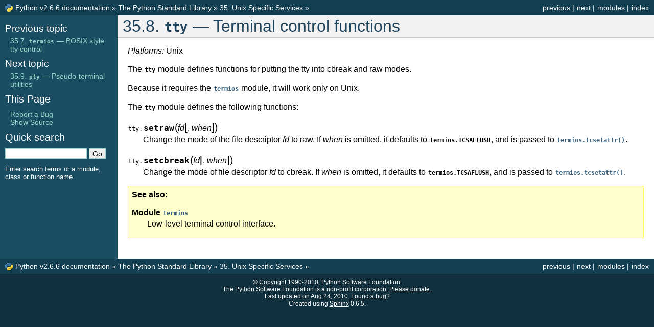

--- FILE ---
content_type: text/html
request_url: https://davis.lbl.gov/Manuals/PYTHON-2.6.6/library/tty.html
body_size: 2133
content:
<!DOCTYPE html PUBLIC "-//W3C//DTD XHTML 1.0 Transitional//EN"
  "http://www.w3.org/TR/xhtml1/DTD/xhtml1-transitional.dtd">

<html xmlns="http://www.w3.org/1999/xhtml">
  <head>
    <meta http-equiv="Content-Type" content="text/html; charset=utf-8" />
    
    <title>35.8. tty — Terminal control functions &mdash; Python v2.6.6 documentation</title>
    <link rel="stylesheet" href="../_static/default.css" type="text/css" />
    <link rel="stylesheet" href="../_static/pygments.css" type="text/css" />
    <script type="text/javascript">
      var DOCUMENTATION_OPTIONS = {
        URL_ROOT:    '../',
        VERSION:     '2.6.6',
        COLLAPSE_MODINDEX: false,
        FILE_SUFFIX: '.html',
        HAS_SOURCE:  true
      };
    </script>
    <script type="text/javascript" src="../_static/jquery.js"></script>
    <script type="text/javascript" src="../_static/doctools.js"></script>
    <link rel="search" type="application/opensearchdescription+xml"
          title="Search within Python v2.6.6 documentation"
          href="../_static/opensearch.xml"/>
    <link rel="author" title="About these documents" href="../about.html" />
    <link rel="copyright" title="Copyright" href="../copyright.html" />
    <link rel="top" title="Python v2.6.6 documentation" href="../index.html" />
    <link rel="up" title="35. Unix Specific Services" href="unix.html" />
    <link rel="next" title="35.9. pty — Pseudo-terminal utilities" href="pty.html" />
    <link rel="prev" title="35.7. termios — POSIX style tty control" href="termios.html" />
    <link rel="shortcut icon" type="image/png" href="../_static/py.png" />
 

  </head>
  <body>
    <div class="related">
      <h3>Navigation</h3>
      <ul>
        <li class="right" style="margin-right: 10px">
          <a href="../genindex.html" title="General Index"
             accesskey="I">index</a></li>
        <li class="right" >
          <a href="../modindex.html" title="Global Module Index"
             accesskey="M">modules</a> |</li>
        <li class="right" >
          <a href="pty.html" title="35.9. pty — Pseudo-terminal utilities"
             accesskey="N">next</a> |</li>
        <li class="right" >
          <a href="termios.html" title="35.7. termios — POSIX style tty control"
             accesskey="P">previous</a> |</li>
        <li><img src="../_static/py.png" alt=""
                 style="vertical-align: middle; margin-top: -1px"/></li>
        <li><a href="../index.html">Python v2.6.6 documentation</a> &raquo;</li>

          <li><a href="index.html" >The Python Standard Library</a> &raquo;</li>
          <li><a href="unix.html" accesskey="U">35. Unix Specific Services</a> &raquo;</li> 
      </ul>
    </div>  

    <div class="document">
      <div class="documentwrapper">
        <div class="bodywrapper">
          <div class="body">
            
  <div class="section" id="module-tty">
<h1>35.8. <tt class="xref docutils literal"><span class="pre">tty</span></tt> &#8212; Terminal control functions<a class="headerlink" href="#module-tty" title="Permalink to this headline">¶</a></h1>
<p><em>Platforms: </em>Unix</p>
<p>The <tt class="xref docutils literal"><span class="pre">tty</span></tt> module defines functions for putting the tty into cbreak and raw
modes.</p>
<p>Because it requires the <a title="(Unix) POSIX style tty control." class="reference external" href="termios.html#module-termios"><tt class="xref docutils literal"><span class="pre">termios</span></tt></a> module, it will work only on Unix.</p>
<p>The <tt class="xref docutils literal"><span class="pre">tty</span></tt> module defines the following functions:</p>
<dl class="function">
<dt id="tty.setraw">
<tt class="descclassname">tty.</tt><tt class="descname">setraw</tt><big>(</big><em>fd</em><span class="optional">[</span>, <em>when</em><span class="optional">]</span><big>)</big><a class="headerlink" href="#tty.setraw" title="Permalink to this definition">¶</a></dt>
<dd>Change the mode of the file descriptor <em>fd</em> to raw. If <em>when</em> is omitted, it
defaults to <tt class="xref docutils literal"><span class="pre">termios.TCSAFLUSH</span></tt>, and is passed to
<a title="termios.tcsetattr" class="reference external" href="termios.html#termios.tcsetattr"><tt class="xref docutils literal"><span class="pre">termios.tcsetattr()</span></tt></a>.</dd></dl>

<dl class="function">
<dt id="tty.setcbreak">
<tt class="descclassname">tty.</tt><tt class="descname">setcbreak</tt><big>(</big><em>fd</em><span class="optional">[</span>, <em>when</em><span class="optional">]</span><big>)</big><a class="headerlink" href="#tty.setcbreak" title="Permalink to this definition">¶</a></dt>
<dd>Change the mode of file descriptor <em>fd</em> to cbreak. If <em>when</em> is omitted, it
defaults to <tt class="xref docutils literal"><span class="pre">termios.TCSAFLUSH</span></tt>, and is passed to
<a title="termios.tcsetattr" class="reference external" href="termios.html#termios.tcsetattr"><tt class="xref docutils literal"><span class="pre">termios.tcsetattr()</span></tt></a>.</dd></dl>

<div class="admonition-see-also admonition seealso">
<p class="first admonition-title">See also</p>
<dl class="last docutils">
<dt>Module <a title="(Unix) POSIX style tty control." class="reference external" href="termios.html#module-termios"><tt class="xref docutils literal"><span class="pre">termios</span></tt></a></dt>
<dd>Low-level terminal control interface.</dd>
</dl>
</div>
</div>


          </div>
        </div>
      </div>
      <div class="sphinxsidebar">
        <div class="sphinxsidebarwrapper">
            <h4>Previous topic</h4>
            <p class="topless"><a href="termios.html"
                                  title="previous chapter">35.7. <tt class="docutils literal docutils literal docutils literal"><span class="pre">termios</span></tt> &#8212; POSIX style tty control</a></p>
            <h4>Next topic</h4>
            <p class="topless"><a href="pty.html"
                                  title="next chapter">35.9. <tt class="docutils literal docutils literal docutils literal"><span class="pre">pty</span></tt> &#8212; Pseudo-terminal utilities</a></p>
<h3>This Page</h3>
<ul class="this-page-menu">
  <li><a href="../bugs.html">Report a Bug</a></li>
  <li><a href="../_sources/library/tty.txt"
         rel="nofollow">Show Source</a></li>
</ul>

          <div id="searchbox" style="display: none">
            <h3>Quick search</h3>
              <form class="search" action="../search.html" method="get">
                <input type="text" name="q" size="18" />
                <input type="submit" value="Go" />
                <input type="hidden" name="check_keywords" value="yes" />
                <input type="hidden" name="area" value="default" />
              </form>
              <p class="searchtip" style="font-size: 90%">
              Enter search terms or a module, class or function name.
              </p>
          </div>
          <script type="text/javascript">$('#searchbox').show(0);</script>
        </div>
      </div>
      <div class="clearer"></div>
    </div>
    <div class="related">
      <h3>Navigation</h3>
      <ul>
        <li class="right" style="margin-right: 10px">
          <a href="../genindex.html" title="General Index"
             >index</a></li>
        <li class="right" >
          <a href="../modindex.html" title="Global Module Index"
             >modules</a> |</li>
        <li class="right" >
          <a href="pty.html" title="35.9. pty — Pseudo-terminal utilities"
             >next</a> |</li>
        <li class="right" >
          <a href="termios.html" title="35.7. termios — POSIX style tty control"
             >previous</a> |</li>
        <li><img src="../_static/py.png" alt=""
                 style="vertical-align: middle; margin-top: -1px"/></li>
        <li><a href="../index.html">Python v2.6.6 documentation</a> &raquo;</li>

          <li><a href="index.html" >The Python Standard Library</a> &raquo;</li>
          <li><a href="unix.html" >35. Unix Specific Services</a> &raquo;</li> 
      </ul>
    </div>
    <div class="footer">
    &copy; <a href="../copyright.html">Copyright</a> 1990-2010, Python Software Foundation.
    <br />
    The Python Software Foundation is a non-profit corporation.  
    <a href="http://www.python.org/psf/donations/">Please donate.</a>
    <br />
    Last updated on Aug 24, 2010.
    <a href="../bugs.html">Found a bug</a>?
    <br />
    Created using <a href="http://sphinx.pocoo.org/">Sphinx</a> 0.6.5.
    </div>

  </body>
</html>

--- FILE ---
content_type: text/css
request_url: https://davis.lbl.gov/Manuals/PYTHON-2.6.6/_static/default.css
body_size: 924
content:
/**
 * Sphinx stylesheet -- default theme
 * ~~~~~~~~~~~~~~~~~~~~~~~~~~~~~~~~~~
 */

@import url("basic.css");

/* -- page layout ----------------------------------------------------------- */

body {
    font-family: sans-serif;
    font-size: 100%;
    background-color: #11303d;
    color: #000;
    margin: 0;
    padding: 0;
}

div.document {
    background-color: #1c4e63;
}

div.documentwrapper {
    float: left;
    width: 100%;
}

div.bodywrapper {
    margin: 0 0 0 230px;
}

div.body {
    background-color: #ffffff;
    color: #000000;
    padding: 0 20px 30px 20px;
}

div.footer {
    color: #ffffff;
    width: 100%;
    padding: 9px 0 9px 0;
    text-align: center;
    font-size: 75%;
}

div.footer a {
    color: #ffffff;
    text-decoration: underline;
}

div.related {
    background-color: #133f52;
    line-height: 30px;
    color: #ffffff;
}

div.related a {
    color: #ffffff;
}

div.sphinxsidebar {
}

div.sphinxsidebar h3 {
    font-family: 'Trebuchet MS', sans-serif;
    color: #ffffff;
    font-size: 1.4em;
    font-weight: normal;
    margin: 0;
    padding: 0;
}

div.sphinxsidebar h3 a {
    color: #ffffff;
}

div.sphinxsidebar h4 {
    font-family: 'Trebuchet MS', sans-serif;
    color: #ffffff;
    font-size: 1.3em;
    font-weight: normal;
    margin: 5px 0 0 0;
    padding: 0;
}

div.sphinxsidebar p {
    color: #ffffff;
}

div.sphinxsidebar p.topless {
    margin: 5px 10px 10px 10px;
}

div.sphinxsidebar ul {
    margin: 10px;
    padding: 0;
    color: #ffffff;
}

div.sphinxsidebar a {
    color: #98dbcc;
}

div.sphinxsidebar input {
    border: 1px solid #98dbcc;
    font-family: sans-serif;
    font-size: 1em;
}

/* -- body styles ----------------------------------------------------------- */

a {
    color: #355f7c;
    text-decoration: none;
}

a:hover {
    text-decoration: underline;
}

div.body p, div.body dd, div.body li {
    text-align: justify;
    line-height: 130%;
}

div.body h1,
div.body h2,
div.body h3,
div.body h4,
div.body h5,
div.body h6 {
    font-family: 'Trebuchet MS', sans-serif;
    background-color: #f2f2f2;
    font-weight: normal;
    color: #20435c;
    border-bottom: 1px solid #ccc;
    margin: 20px -20px 10px -20px;
    padding: 3px 0 3px 10px;
}

div.body h1 { margin-top: 0; font-size: 200%; }
div.body h2 { font-size: 160%; }
div.body h3 { font-size: 140%; }
div.body h4 { font-size: 120%; }
div.body h5 { font-size: 110%; }
div.body h6 { font-size: 100%; }

a.headerlink {
    color: #c60f0f;
    font-size: 0.8em;
    padding: 0 4px 0 4px;
    text-decoration: none;
}

a.headerlink:hover {
    background-color: #c60f0f;
    color: white;
}

div.body p, div.body dd, div.body li {
    text-align: justify;
    line-height: 130%;
}

div.admonition p.admonition-title + p {
    display: inline;
}

div.admonition p {
    margin-bottom: 5px;
}

div.admonition pre {
    margin-bottom: 5px;
}

div.admonition ul, div.admonition ol {
    margin-bottom: 5px;
}

div.note {
    background-color: #eee;
    border: 1px solid #ccc;
}

div.seealso {
    background-color: #ffc;
    border: 1px solid #ff6;
}

div.topic {
    background-color: #eee;
}

div.warning {
    background-color: #ffe4e4;
    border: 1px solid #f66;
}

p.admonition-title {
    display: inline;
}

p.admonition-title:after {
    content: ":";
}

pre {
    padding: 5px;
    background-color: #eeffcc;
    color: #333333;
    line-height: 120%;
    border: 1px solid #ac9;
    border-left: none;
    border-right: none;
}

tt {
    background-color: #ecf0f3;
    padding: 0 1px 0 1px;
    font-size: 0.95em;
}

.warning tt {
    background: #efc2c2;
}

.note tt {
    background: #d6d6d6;
}